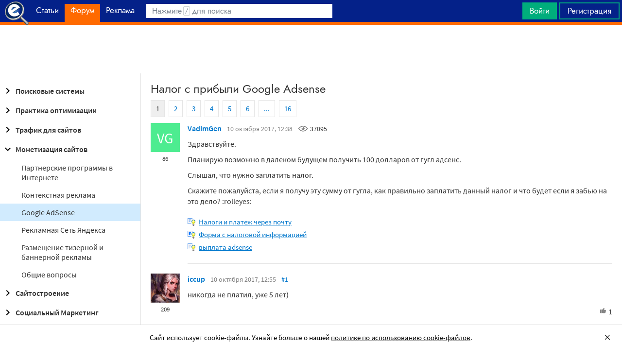

--- FILE ---
content_type: text/html; charset=utf-8
request_url: https://searchengines.guru/ru/forum/975172
body_size: 27805
content:

<!DOCTYPE html>
<html lang="ru">
<head>
    <meta http-equiv="X-UA-Compatible" content="IE=edge" />
    <meta http-equiv="Content-Type" content="text/html; charset=UTF-8">
    <meta http-equiv="x-dns-prefetch-control" content="on">
    <link rel="preconnect" href="https://d.searchengines.guru" crossorigin>
    <link rel="preconnect" href="wss://chat.searchengines.guru">
    <link rel="preload" href="https://d.searchengines.guru/fonts/jost/jost-book.woff2" as="font" type="font/woff2" crossorigin>
    <link rel="preload" href="https://d.searchengines.guru/fonts/source-sans-pro/sourcesanspro-regular.woff2" as="font" type="font/woff2" crossorigin>
    <link rel="preload" href="https://d.searchengines.guru/fonts/source-sans-pro/sourcesanspro-semibold.woff2" as="font" type="font/woff2" crossorigin>
        <link rel="preload" href="https://d.searchengines.guru/fonts/jost/jost-semi.woff2" as="font" type="font/woff2" crossorigin>
        <link rel="preload" href="https://d.searchengines.guru/fonts/source-sans-pro/sourcesanspro-bold.woff2" as="font" type="font/woff2" crossorigin>
    <meta name="msapplication-config" content="none" />
    <meta name="referrer" content="no-referrer-when-downgrade">
    <meta name="viewport" content="width=device-width, initial-scale=1.0, minimum-scale=1.0" />
    <meta name="theme-color" content="#042189" />
    <title>Налог с прибыли Google Adsense - Монетизация в Google AdSense - О монетизации сайтов - Форум об интернет-маркетинге</title>
    <meta name="description" content="как правильно заплатить данный налог и что будет если я забью на это дело. то раз в год подавайте декларацию как физлицо и платите с прибыли за прошлый год налог. что налоговая вызовет дурку за декларацию на   да забей" />
    <meta property="og:title" content="Налог с прибыли Google Adsense - Монетизация в Google AdSense - О монетизации сайтов - Форум об интернет-маркетинге">
    <meta property="og:description" content="как правильно заплатить данный налог и что будет если я забью на это дело. то раз в год подавайте декларацию как физлицо и платите с прибыли за прошлый год налог. что налоговая вызовет дурку за декларацию на   да забей">
    <meta property="og:url" content="https://searchengines.guru/ru/forum/975172">
    <meta property="og:type" content="website">
        <meta property="og:image" content="https://d.searchengines.guru/og/se.png">
        <meta property="og:image:width" content="1200">
        <meta property="og:image:height" content="630">
        <meta property="vk:image" content="https://d.searchengines.guru/og/se-vk.png">
    <meta name="twitter:domain" content="searchengines.guru" />
    <meta name="twitter:site" content="@search_news" />
    <meta name="twitter:title" content="Налог с прибыли Google Adsense - Монетизация в Google AdSense - О монетизации сайтов - Форум об интернет-маркетинге" />
    <meta name="twitter:description" content="как правильно заплатить данный налог и что будет если я забью на это дело. то раз в год подавайте декларацию как физлицо и платите с прибыли за прошлый год налог. что налоговая вызовет дурку за декларацию на   да забей" />
    <meta name="twitter:card" content="summary_large_image" />
        <link rel="canonical" href="https://searchengines.guru/ru/forum/975172">

    <link rel="manifest" href="https://d.searchengines.guru/manifest.json">
    <link rel="apple-touch-icon" sizes="57x57" href="https://d.searchengines.guru/apple-touch-icon-57x57.png">
    <link rel="apple-touch-icon" sizes="76x76" href="https://d.searchengines.guru/apple-touch-icon-76x76.png">
    <link rel="apple-touch-icon" sizes="120x120" href="https://d.searchengines.guru/apple-touch-icon-120x120.png">
    <link rel="apple-touch-icon" sizes="152x152" href="https://d.searchengines.guru/apple-touch-icon-152x152.png">
    <link rel="apple-touch-icon" sizes="167x167" href="https://d.searchengines.guru/apple-touch-icon-167x167.png">
    <link rel="apple-touch-icon" sizes="180x180" href="https://d.searchengines.guru/apple-touch-icon-180x180.png">
    <link rel="apple-touch-icon" sizes="192x192" href="https://d.searchengines.guru/apple-touch-icon-192x192.png">
    <link rel="icon" sizes="192x192" href="https://d.searchengines.guru/i/android-touch-icon-192x192.png">
    <link rel="icon" sizes="128x128" href="https://d.searchengines.guru/i/android-touch-icon-128x128.png">
    <link rel="shortcut icon" id="favicon" href="https://d.searchengines.guru/i/favicon.ico">
        <link rel="alternate" type="application/rss+xml" title="Форум об интернет-маркетинге" href="/ru/forum/rss" />
        <link rel="alternate" type="application/rss+xml" title="Форум об интернет-маркетинге - " href="/ru/forum/website-monetization/google-adsense/rss" />
    <link href="https://d.searchengines.guru/styles/app.9b8c72e21cac01db772fddfb68eaac29.css" type="text/css" rel="stylesheet">
    
    <script type="text/javascript">
        window.resourceBasePath = "https://d.searchengines.guru/";
    </script>
     <script type="text/javascript">!function(){window.mqGlobal={};var n=!1,t=!1,e=[],o=[];function d(n){var t;for(t=0;t<n.length;t+=1)n[t]()}function i(){n||(n=!0,d(e),e=[])}function l(){i(),t||(t=!0,d(o),o=[])}mqGlobal.AddOnReady=function(t){n?t(document):e.push(t)},mqGlobal.AddOnLoad=function(n){t?n(document):o.push(n)},mqGlobal.AddOnActiveWindowChange=function(n){this._onvisibility||(this._onvisibility=[]),this._onvisibility[this._onvisibility.length]=n},document.addEventListener?(document.addEventListener("DOMContentLoaded",i,!1),window.addEventListener("load",l,!1)):document.attachEvent&&(document.attachEvent("onreadystatechange",(function(){switch(document.readyState){case"interactive":i();break;case"complete":l()}})),window.attachEvent("onload",l),document.documentElement.doScroll&&window==window.top&&function n(){if(document.body)try{document.documentElement.doScroll("left"),i()}catch(t){setTimeout(n,0)}}()),window.V||(window.V=[]),mqGlobal.AddOnReady((function(){var n=document.body;null==n.style.flex&&null==n.style.msFlex&&null==n.style.webkitBoxFlex&&(n.className+=" old-browser")}))}(); </script>
    <script src="https://d.searchengines.guru/js/app.39b4472f64405f159ec806a2298fbd8b.js" type="text/javascript" defer></script>
</head>
<body>

    <div class="page-header" id="header">
        <div class="page-header__logo">
            <a href="/ru">
                <img src="https://d.searchengines.guru/i/logo.png" srcset="https://d.searchengines.guru/i/logo_2x.png 2x" loading="lazy" width="225" height="50" alt="Searchengines.guru" title="Searchengines.guru">
                <img src="https://d.searchengines.guru/i/se.png" srcset="https://d.searchengines.guru/i/se_2x.png 2x" loading="lazy" width="51" height="50" alt="Searchengines.guru" title="Searchengines.guru" style="display: none">
            </a>
        </div>

        <div class="page-header__menu">
            <ul class="page-header-menu" id="page-header-menu">
                <li class="page-header-menu__item  page-header-menu__item_mobile"><a href='/ru'><span><b>Главная</b></span></a></li>
<li class="page-header-menu__item"><a href='/ru/articles'><span><b>Статьи</b></span></a></li>
<li class="page-header-menu__item_forum page-header-menu__item page-header-menu__item_selected"><a href='/ru/forum'><span><b>Форум</b></span><i class="ui-icons ui-icons_arrow-down-white"></i><i class="ui-icons ui-icons_arrow-down-min"></i></a></li>
<li class="page-header-menu__item"><a href='/ru/aom'><span><b>Реклама</b></span></a></li>

            </ul>
        </div>

        <div class="page-header__search">
                <form class="page-header-search" action="/ru/search">
                    <input id="headerSearch" type="text" class="input page-header-search__input" placeholder=" " name="keyword"/>
                    <div class="page-header-search__placeholder page-header-search__placeholder_long">Нажмите <span>/</span> для поиска</div>
                    <div class="page-header-search__placeholder page-header-search__placeholder_short">Поиск</div>
                    <button type="submit" class="page-header-search__button">
                        <i class="ui-icons ui-icons_search-black"></i>
                    </button>
                </form>
                <script type="text/javascript">
                    window.mqGlobal.AddOnReady(function () {
                    window.initSuggestions("headerSearch", "/ru/search/suggestions", "/ru/search/users", "");
                    });
                </script>
        </div>

        <div class="page-header__private page-header__private_login">
            <div class="page-header__private-item header-search-button">
<a id="searchHeader" class="search-button qa-header-search-button" title="Поиск" href="/ru/search"><i class="ui-icons ui-icons_search"></i></a><div class="search-panel search-panel_hidden" id="searchPanel"><input type="text" class="input search-panel__input qa-search-panel-input" id="searchPanelInput"><button class="search-panel__button qa-search-panel-button" id="searchPanelButton"><i class="ui-icons ui-icons_search-black"></i></button></div>
</div>
<div class="page-header__private-item">
<a class="signin-btn" title="Войти" href="/ru/login">Войти</a></div>
<div class="page-header__private-item page-header__private-item_signup">
<a class="signup-btn" title="Регистрация" href="/ru/register">Регистрация</a></div>

        </div>
    </div>


      <div style="text-align: center">
          <script async src="https://pagead2.googlesyndication.com/pagead/js/adsbygoogle.js?client=ca-pub-6257102811409879"
                  crossorigin="anonymous"></script>
          <!-- SE.guru - TOP RESPONSIVE -->
          <ins class="adsbygoogle"
               style="display:block; height: 100px"
               data-ad-client="ca-pub-6257102811409879"
               data-ad-slot="4849808988"
               data-ad-format="fluid"
               data-full-width-responsive="true"></ins>
          <script>
              (adsbygoogle = window.adsbygoogle || []).push({});
          </script>
      </div>


    <div class="main-content">
            <div class="main-content__column-left" id="mainContentSidebar">
                    <div id="sidebar-menu" class="sidebar-menu">
                        



<ul class="sidebar-menu__list" id="sidebarMenu">
  <li class="sidebar-menu__item sidebar-menu__item_has-child"><a href="/ru/forum/search-engines" title="Форум про поисковые системы Яндекс, Google, Bing, Rambler, Baidu, Yahoo. В разделе обсуждаются алгоритмы, апдейты, ранжирование. Также в разделе обсуждают СМИ-агрегаторы и доски объявлений."><span class="sidebar-menu__button"><i class="ui-icons ui-icons_nav-arrow-right"></i></span>Поисковые системы</a><ul class="sidebar-menu__sub-list
">
<li class="sidebar-menu__item"><a href="/ru/forum/search-engines/google" title="Google — cамый крупный поисковик Интернета. Обсуждение особенностей продвижения в Google: индексация, ссылки, тексты, апдейты, баны и многое другое.">Google</a><li class="sidebar-menu__item"><a href="/ru/forum/search-engines/yandex" title="Yandex — крупнейшая поисковая система Рунета. Обсуждение особенностей продвижения в Яндексе: индексация, ссылки, тексты, апдейты, баны и многое другое.">Яндекс</a><li class="sidebar-menu__item"><a href="/ru/forum/search-engines/website-catalogs" title="Обмен опытом по работе с каталогами сайтов. Опытные форумчане рассказывают про использование ссылок с каталогов, регистрации в досках объявлений.">Каталоги сайтов</a><li class="sidebar-menu__item"><a href="/ru/forum/search-engines/engines" title="Обсуждение работы в поисковых системах Bing, Rambler, Baidu, Yahoo. Опытные SEO-мастера делятся опытом продвижения.">Прочие поисковики</a><li class="sidebar-menu__item"><a href="/ru/forum/search-engines/aggregators-boards" title="Обсуждение работы с Avito.ru, Olx.ua, Kufar.by, Яндекс.Маркетом. Продвижение товаров и услуг через агрегаторы и доски объявлений.">Агрегаторы и доски объявлений</a></ul>
<li class="sidebar-menu__item sidebar-menu__item_has-child"><a href="/ru/forum/optimization-practices" title="Все об оптимизации сайтов: ранжирование, индексация, ссылки, работа с биржами, баны, сервисы, частые вопросы. Обсуждение алгоритмов поисковых систем."><span class="sidebar-menu__button"><i class="ui-icons ui-icons_nav-arrow-right"></i></span>Практика оптимизации</a><ul class="sidebar-menu__sub-list
">
<li class="sidebar-menu__item"><a href="/ru/forum/optimization-practices/common" title="Общие вопросы по поисковой оптимизации от пользователей форума searchengines.guru. В этом разделе вы можете задать свой вопрос или помочь коллегам.">Общие вопросы оптимизации</a><li class="sidebar-menu__item"><a href="/ru/forum/optimization-practices/private" title="Если у вас есть вопрос про бан вашего сайта или вылет его из базы, задайте его здесь. Индексацию конкретного сайта и ранжирование тоже следует обсуждать в этом разделе.">Частные вопросы - ранжирование, индексация, бан</a><li class="sidebar-menu__item"><a href="/ru/forum/optimization-practices/services" title="Программное обеспечение и сервисы для работы по оптимизации сайтов: парсеры, анализаторы, аудиторы, сборщики ключевых слов и позиций сайтов.">Сервисы и программы для работы с SE</a><li class="sidebar-menu__item"><a href="/ru/forum/optimization-practices/beginners-questions" title="Задавайте здесь любые вопросы по SEO-оптимизации — вам ответят опытные веб-мастера. В этом разделе вы можете задать свой вопрос по SEO или помочь коллегам.">Любые вопросы от новичков по оптимизации</a><li class="sidebar-menu__item"><a href="/ru/forum/optimization-practices/link-user-factors" title="Обсуждение вопросов, связанных с влиянием поведенческих факторов и ссылок на ранжирование в поисковых системах: баны, построение PBN, дропы, накрутка ПФ, ссылочный взрыв и многое другое.">Ссылочные и пользовательские факторы</a><li class="sidebar-menu__item"><a href="/ru/forum/optimization-practices/search-technologies" title="Как работают или должны работать поисковые системы, будут ли работать поисковые технологии в будущем, обсуждение новых параметров ранжирования.">Поисковые технологии</a><li class="sidebar-menu__item"><a href="/ru/forum/optimization-practices/doorways-hallways-metatags-cloaking" title="Обсуждение технологии работы с дорвеями, индексации большого количества страниц, банов, санкций поисковых систем.">Doorways & Cloaking</a></ul>
<li class="sidebar-menu__item sidebar-menu__item_has-child"><a href="/ru/forum/website-advertisement" title="Раздел посвящен рекламе сайтов через Яндекс.Директ, Гугл Адвордс (Google Ads), тизерные сети, таргетированную и баннерную рекламу, push-трафик."><span class="sidebar-menu__button"><i class="ui-icons ui-icons_nav-arrow-right"></i></span>Трафик для сайтов</a><ul class="sidebar-menu__sub-list
">
<li class="sidebar-menu__item"><a href="/ru/forum/website-advertisement/search-context" title="Обсуждение работы контекстной рекламы: обсуждение проблем, стратегий работы, корректировки ставок, работа с Маркетом, обмен опытом по работе с баннерами.">Поисковая и контекстная реклама</a><li class="sidebar-menu__item"><a href="/ru/forum/website-advertisement/google-adwords" title="Обсуждаем привлечение клиентов через Google Ads: о настройках рекламной кампании, работе с оптимизацией ставок, стратегиях продвижения.">Google Adwords</a><li class="sidebar-menu__item"><a href="/ru/forum/website-advertisement/yandex-direct" title="Обсуждаем привлечение клиентов через Яндекс.Директ: настройки рекламной кампании, работа с оптимизацией ставок, стратегии продвижения.">Яндекс.Директ</a><li class="sidebar-menu__item"><a href="/ru/forum/website-advertisement/teaser-banner-ads" title="Теория и практика работы с тизерными и баннерыми сетями. Специалисты делятся опытом по настройке, созданию креативов, выбору сетей, оптимизации кампаний.">Тизерная и баннерная реклама</a><li class="sidebar-menu__item"><a href="/ru/forum/website-advertisement/common-ads-topics" title="Не поисковиками едиными ходит трафик. В топике собраны общие вопросы рекламы, которые не вошли в другие разделы.">Общие вопросы рекламы</a></ul>
<li class="sidebar-menu__item sidebar-menu__item_active-internal sidebar-menu__item_has-child"><a href="/ru/forum/website-monetization" title="Профессионалы рассказывают о своем опыте заработка на сайтах, приложениях, каналах и других ресурсах."><span class="sidebar-menu__button"><i class="ui-icons ui-icons_nav-arrow-down"></i></span>Монетизация сайтов</a><ul class="sidebar-menu__sub-list
 sidebar-menu__sub-list_show">
<li class="sidebar-menu__item"><a href="/ru/forum/website-monetization/partner-program" title="Обсуждение партнерских программ и заработка на партнерских программах. В этом разделе вы можете задать свой вопрос или помочь коллегам.">Партнерские программы в Интернете</a><li class="sidebar-menu__item"><a href="/ru/forum/website-monetization/context-ad" title="Обсуждение монетизации через AdSense, РСЯ и другие партнерские сети. В этом разделе вы можете задать свой вопрос или помочь коллегам.">Контекстная реклама</a><li class="sidebar-menu__item sidebar-menu__item_active"><a href="/ru/forum/website-monetization/google-adsense" title="Раздел для обсуждения только системы Google AdSense. В этом разделе вы можете задать свой вопрос или помочь коллегам.">Google AdSense</a><li class="sidebar-menu__item"><a href="/ru/forum/website-monetization/yandex-ads-network" title="Раздел для обсуждения Рекламной Сети Яндекса. В этом разделе вы можете задать свой вопрос или помочь коллегам.">Рекламная Сеть Яндекса</a><li class="sidebar-menu__item"><a href="/ru/forum/website-monetization/earning-teaser-banner-ads" title="Раздел для владельцев площадок, посвященный заработку на баннерной рекламе и тизерках. В этом разделе вы можете задать свой вопрос или помочь коллегам.">Размещение тизерной и баннерной рекламы</a><li class="sidebar-menu__item"><a href="/ru/forum/website-monetization/common" title="Теория и практика монетизации своих сайтов, каналов, приложений. В топике собраны общие вопросы по заработку для вебмастеров.">Общие вопросы</a></ul>
<li class="sidebar-menu__item sidebar-menu__item_has-child"><a href="/ru/forum/development" title="Обсуждаем сайтростроение как ремесло и бизнес. В разделе собраны топики по выбору CMS, веб-аналитике, доменам, серверам, дизайну и копирайтингу."><span class="sidebar-menu__button"><i class="ui-icons ui-icons_nav-arrow-right"></i></span>Сайтостроение</a><ul class="sidebar-menu__sub-list
">
<li class="sidebar-menu__item"><a href="/ru/forum/development/web" title="Обсуждение вопросов, связанных со строительством веб-сайтов: скрипты, серверы, настройка, разработка, администрирование. В этом разделе вы можете задать свой вопрос или помочь коллегам.">Веб-строительство</a><li class="sidebar-menu__item"><a href="/ru/forum/development/statistics-analytics" title="Обсуждение работы с системами веб-аналитики: Яндекс.Метрика, Google Analytics, Finteza и другие.">Статистика и аналитика</a><li class="sidebar-menu__item"><a href="/ru/forum/development/domain-names" title="Обсуждение работы с доменами: подбор, регистрация, технические вопросы. В этом разделе вы можете задать свой вопрос или помочь коллегам.">Доменные имена</a><li class="sidebar-menu__item"><a href="/ru/forum/development/servers-administration" title="Установка, настройка и оптимизация серверов. В этом разделе вы можете задать свой вопрос или помочь коллегам.">Администрирование серверов</a><li class="sidebar-menu__item"><a href="/ru/forum/development/hosting" title="Хостинг сайтов, аренда серверов, colocation. В этом разделе вы можете задать свой вопрос или помочь коллегам.">Хостинг</a><li class="sidebar-menu__item"><a href="/ru/forum/development/security" title="Все вопросы информационной безопасности для вебмастеров, сайтостроителей, разработчиков, оптимизаторов. В этом разделе вы можете задать свой вопрос или помочь коллегам.">Безопасность</a><li class="sidebar-menu__item"><a href="/ru/forum/development/usability-visitors-retention" title="Влияние дизайна на User Experience, Usability сайтов, поведение пользователей, удержание пользователей. В этом разделе вы можете задать свой вопрос или помочь коллегам.">Usability и удержание посетителей</a><li class="sidebar-menu__item"><a href="/ru/forum/development/copywriting" title="Профессиональные писатели текстов, соединяйтесь! О наполнении текстом сайтов.">Копирайтинг</a></ul>
<li class="sidebar-menu__item sidebar-menu__item_has-child"><a href="/ru/forum/social-media-marketing" title="Маркетинг в блогах и социальных сетях. Раздел для Social Media Marketing-специалистов. Не для коммерческих объявлений."><span class="sidebar-menu__button"><i class="ui-icons ui-icons_nav-arrow-right"></i></span>Социальный Маркетинг</a><ul class="sidebar-menu__sub-list
">
<li class="sidebar-menu__item"><a href="/ru/forum/social-media-marketing/vkontakte" title="Продвижение в социальной сети Вконтакте, увеличение охватов, настройка групп и рассылок.  Разбираем только легальные способы продвижения. Не для коммерческих объявлений.">Вконтакте </a><li class="sidebar-menu__item"><a href="/ru/forum/social-media-marketing/youtube" title="О заработке на YouTube. В этом разделе вы можете задать свой вопрос или помочь коллегам.">YouTube</a><li class="sidebar-menu__item"><a href="/ru/forum/social-media-marketing/facebook" title="Продвижение в социальной сети Facebook и Instagram, разбор проблем с блокировкой аккаунтов, монетизацией групп. Разбираем только легальные способы продвижения. Не для коммерческих объявлений.">Facebook & Instagram</a><li class="sidebar-menu__item"><a href="/ru/forum/social-media-marketing/tiktok" title="Продвижение и монетизация в социальной сети TikTok. Задавайте вопросы, чтобы получить консультацию от специалистов. Не для коммерческих объявлений.">TikTok</a><li class="sidebar-menu__item"><a href="/ru/forum/social-media-marketing/telegram" title="Продвижение и монетизация в социальной сети Telegram. Задавайте вопросы, чтобы получить консультацию от специалистов. Не для коммерческих объявлений.">Telegram</a><li class="sidebar-menu__item"><a href="/ru/forum/social-media-marketing/smm-other" title="Общие вопросы по Social Media Marketing: продвижение бизнеса, покупка рекламы, блокировка аккаунтов, юридические вопросы. Не для коммерческих объявлений.">Общие вопросы</a></ul>
<li class="sidebar-menu__item sidebar-menu__item_has-child"><a href="/ru/forum/professionals-talks" title="Топик посвящен общим вопросам форумчан: SMM, обучение, eCommerce, телефония, инвестиции, финансы, экономика, правовые вопросы."><span class="sidebar-menu__button"><i class="ui-icons ui-icons_nav-arrow-right"></i></span>Общение профессионалов</a><ul class="sidebar-menu__sub-list
">
<li class="sidebar-menu__item"><a href="/ru/forum/professionals-talks/seminars-conferences" title="Анонсы предстоящих событий, отзывы о прошедших мероприятиях, конференциях.">Семинары и конференции</a><li class="sidebar-menu__item"><a href="/ru/forum/professionals-talks/web-stores-ecommerce" title="Интернет-торговля, технические, финансовые и юридические вопросы, связанные с электронной коммерцией. В этом разделе вы можете задать свой вопрос или помочь коллегам. Обсуждение технических решений для eCommerce-отрасли.">eCommerce, интернет-магазины и электронная коммерция</a><li class="sidebar-menu__item"><a href="/ru/forum/professionals-talks/telephony-business-communication" title="Технические и деловые вопросы бизнес-коммуникации. В этом разделе вы можете задать свой вопрос или помочь коллегам.">Телефония и коммуникации для бизнеса</a><li class="sidebar-menu__item"><a href="/ru/forum/professionals-talks/business-topics" title="Оптимизация как бизнес: найм сотрудников, построение команды, удержание клиентов, правовые вопросы. В этом разделе вы можете задать свой вопрос или помочь коллегам.">Деловые вопросы</a><li class="sidebar-menu__item"><a href="/ru/forum/professionals-talks/finances" title="Банки, платежные системы, обмен, электронные деньги. В этом разделе вы можете задать свой вопрос или помочь коллегам.">Финансы</a><li class="sidebar-menu__item"><a href="/ru/forum/professionals-talks/yandex-money-professional-account" title="Обсуждение функциональности и возможностей с представителями системы Яндекс.Деньги.">Cчет в Яндекс.Деньгах</a><li class="sidebar-menu__item"><a href="/ru/forum/professionals-talks/cryptocurrency" title="Обсуждение криптовалют: Bitcoin, Ethereum, Альты, Monero, новости майнинга и ICO, легализация">Криптовалюты</a><li class="sidebar-menu__item"><a href="/ru/forum/professionals-talks/investments" title="Обсуждаем, как и куда правильно вкладывать деньги: сайты, Youtube, Форекс, Фондовый рынок, акции, покупка квартир и другое.">Инвестиции</a><li class="sidebar-menu__item"><a href="/ru/forum/professionals-talks/economics" title="Общие вопросы экономической жизни: обмен валюты, прогнозы на будущее, налоги, обзоры зарплат и доходов.">Экономика</a><li class="sidebar-menu__item"><a href="/ru/forum/professionals-talks/legal-issues" title="Обсуждение юридических вопросов в оптимизации и вообще бизнесе">Правовые вопросы</a></ul>
<li class="sidebar-menu__item sidebar-menu__item_has-child"><a href="/ru/forum/optimizators-exchange" title="Платный раздел, посвященный финансовым объявлениям, продаже сайтов, регистрации доменов, инфопродуктам и другому."><span class="sidebar-menu__button"><i class="ui-icons ui-icons_nav-arrow-right"></i></span>Биржа и продажа</a><ul class="sidebar-menu__sub-list
">
<li class="sidebar-menu__item sidebar-menu__item_has-icon"><a href="/ru/forum/optimizators-exchange/financial-announcements" title="Выдача кредитов, обмен электронных денег и другие финансовые вопросы."><i class="ui-icons ui-icons_crown"></i>Финансовые объявления</a><li class="sidebar-menu__item"><a href="/ru/forum/optimizators-exchange/full-time-job" title="Размещение вакансий в IT: SEO-специалисты, копирайтеры, разработчики, сайтостроители, видеомейкеры. Работа в штате и удаленная работа.">Работа на постоянной основе</a><li class="sidebar-menu__item sidebar-menu__item_has-icon"><a href="/ru/forum/optimizators-exchange/site-purchase-sale" title="Купля/продажа сайтов и доменов. В разделе вы можете купить или продать сайт, найти хороший дроп"><i class="ui-icons ui-icons_crown"></i>Сайты - покупка, продажа</a><li class="sidebar-menu__item sidebar-menu__item_has-icon"><a href="/ru/forum/optimizators-exchange/social-networks-pages-groups-applications" title="Продажа аккаунтов, страниц, групп, приложений, каналов в социальных сетях."><i class="ui-icons ui-icons_crown"></i>Соцсети: страницы, группы, приложения</a><li class="sidebar-menu__item sidebar-menu__item_has-icon"><a href="/ru/forum/optimizators-exchange/sites-without-domains" title="Объявления о покупке и продаже сайтов без доменов. Выкладывайте свои предложения и запросы на покупку сайтов без доменов."><i class="ui-icons ui-icons_crown"></i>Сайты без доменов</a><li class="sidebar-menu__item sidebar-menu__item_has-icon"><a href="/ru/forum/optimizators-exchange/traffic-teaser-banner-ads" title="Обзор партнерских программ, обсуждение тизерного трафика, заработок на push-уведомлениях"><i class="ui-icons ui-icons_crown"></i>Трафик, тизерная и баннерная реклама</a><li class="sidebar-menu__item sidebar-menu__item_has-icon"><a href="/ru/forum/optimizators-exchange/domain-sale-evaluation-registration" title="Если хотите оценить, купить или продать домен — вам сюда. Обсуждение стоимости доменов."><i class="ui-icons ui-icons_crown"></i>Продажа, оценка, регистрация доменов</a><li class="sidebar-menu__item sidebar-menu__item_has-icon"><a href="/ru/forum/optimizators-exchange/exchange-purchase-sale-links" title="Предложения вебмастеров по покупке, продаже, обмену ссылками. Прогоны по каталогам, вечные ссылки, линкбилдинг, PBN."><i class="ui-icons ui-icons_crown"></i>Ссылки - обмен, покупка, продажа</a><li class="sidebar-menu__item sidebar-menu__item_has-icon"><a href="/ru/forum/optimizators-exchange/programs-scripts" title="Программы и скрипты для вебмастеров: CPA-сети, регистраторы mail, генераторы ссылок, плагины для CMS."><i class="ui-icons ui-icons_crown"></i>Программы и скрипты</a><li class="sidebar-menu__item sidebar-menu__item_has-icon"><a href="/ru/forum/optimizators-exchange/article-posting" title="Обмен ссылками с помощью размещения статей и гостевого постинга. Здесь вы можете опубликовать предложения по обмену ссылками и публикациями."><i class="ui-icons ui-icons_crown"></i>Размещение статей</a><li class="sidebar-menu__item sidebar-menu__item_has-icon"><a href="/ru/forum/optimizators-exchange/info-products" title="Форумчане предлагают свои услуги по обучению заработку и добыче трафика."><i class="ui-icons ui-icons_crown"></i>Инфопродукты</a><li class="sidebar-menu__item sidebar-menu__item_has-icon"><a href="/ru/forum/optimizators-exchange/other" title="Предложения по продаже покупке аккаунтов от Яндекс.Директ, Яндекс.Дзен, Google Ads, Google Бизнес."><i class="ui-icons ui-icons_crown"></i>Прочие цифровые товары</a></ul>
<li class="sidebar-menu__item sidebar-menu__item_has-child"><a href="/ru/forum/webmasters-jobs" title="В разделе собраны предложения о работе, предложение услуг по продвижению SEO, PPC, SMM."><span class="sidebar-menu__button"><i class="ui-icons ui-icons_nav-arrow-right"></i></span>Работа и услуги для вебмастера</a><ul class="sidebar-menu__sub-list
">
<li class="sidebar-menu__item sidebar-menu__item_has-icon"><a href="/ru/forum/webmasters-jobs/optimization-promotion-audit" title="Предложение услуг по оптимизации сайтов, продвижению, платным и бесплатным аудитам."><i class="ui-icons ui-icons_crown"></i>Оптимизация, продвижение и аудит</a><li class="sidebar-menu__item sidebar-menu__item_has-icon"><a href="/ru/forum/webmasters-jobs/advertisement-campaigns" title="Предложения и запросы на услуги по ведению рекламных кампаний в Яндекс.Директ, Google Ads, myTagret, Facebook, Instagram."><i class="ui-icons ui-icons_crown"></i>Ведение рекламных кампаний</a><li class="sidebar-menu__item sidebar-menu__item_has-icon"><a href="/ru/forum/webmasters-jobs/social-media-marketing-smm" title="Если вы предоставляете услуги SMM или хотите их заказать — обращайтесь в этот раздел."><i class="ui-icons ui-icons_crown"></i>Услуги в области SMM</a><li class="sidebar-menu__item sidebar-menu__item_has-icon"><a href="/ru/forum/webmasters-jobs/programming" title="Запросы и предложения услуг по разработке сайтов, написанию скриптов и программ"><i class="ui-icons ui-icons_crown"></i>Программирование</a><li class="sidebar-menu__item sidebar-menu__item_has-icon"><a href="/ru/forum/webmasters-jobs/websites-servers-administration" title="Запросы и предложения услуг по системному администрированию, настройке серверов"><i class="ui-icons ui-icons_crown"></i>Администрирование серверов и сайтов</a><li class="sidebar-menu__item sidebar-menu__item_has-icon"><a href="/ru/forum/webmasters-jobs/proxies-vpn-anonymizers-ip" title="Сервисы и услуги косвенного доступа в сеть. Прокси IPv4 и IPv6."><i class="ui-icons ui-icons_crown"></i>Прокси, ВПН, анонимайзеры, IP</a><li class="sidebar-menu__item sidebar-menu__item_has-icon"><a href="/ru/forum/webmasters-jobs/paid-training-webinars" title="Услуги по проведению платных семинаров, конференций, вебинаров, доров, СДЛ, PBN."><i class="ui-icons ui-icons_crown"></i>Платное обучение, вебинары</a><li class="sidebar-menu__item sidebar-menu__item_has-icon"><a href="/ru/forum/webmasters-jobs/registration-catalogs" title="Все предложения по регистрации в каталогах, размещению ссылок, прогону по доскам объявлений."><i class="ui-icons ui-icons_crown"></i>Регистрация в каталогах</a><li class="sidebar-menu__item sidebar-menu__item_has-icon"><a href="/ru/forum/webmasters-jobs/copywriting-translations" title="Для предложения и запроса услуг копирайтеров и переводчиков. Подбор ключей, написание текста, редактура."><i class="ui-icons ui-icons_crown"></i>Копирайтинг, переводы</a><li class="sidebar-menu__item sidebar-menu__item_has-icon"><a href="/ru/forum/webmasters-jobs/design" title="Топик посвящен предложению услуг для дизайнеров и верстальщиков. Проверенные пользователи, низкие цены, гарантия исполнения, рейтинг исполнителей."><i class="ui-icons ui-icons_crown"></i>Дизайн</a><li class="sidebar-menu__item sidebar-menu__item_has-icon"><a href="/ru/forum/webmasters-jobs/usability-consultations-audit" title="Услуги по UI/UX-дизайну. Прототипирование сайтов, аудит, повышение конверсий и удобства для пользователей."><i class="ui-icons ui-icons_crown"></i>Usability: консультации и аудит</a><li class="sidebar-menu__item sidebar-menu__item_has-icon"><a href="/ru/forum/webmasters-jobs/development" title="Каталог предложений от сайтостроителей: самописные сайты, популярные CMS, готовые решения, лендинги и большие интернет-магазины. В топике можно найти исполнителей и прорекламировать свои услуги."><i class="ui-icons ui-icons_crown"></i>Изготовление сайтов</a><li class="sidebar-menu__item sidebar-menu__item_has-icon"><a href="/ru/forum/webmasters-jobs/content" title="Услуги по созданию контента для ваших проектов. Прямые предложения от контент-менеджеров по адекватным ценам."><i class="ui-icons ui-icons_crown"></i>Наполнение сайтов</a><li class="sidebar-menu__item sidebar-menu__item_has-icon"><a href="/ru/forum/webmasters-jobs/other" title="Если вам не подошел ни один из разделов выше, разместите объявление здесь"><i class="ui-icons ui-icons_crown"></i>Прочие услуги</a></ul>
<li class="sidebar-menu__item sidebar-menu__item_has-child"><a href="/ru/forum/offtopic" title="Раздел посвящен общению по темам, не связанным с интернет-маркетингом, SEO, трафиком и заработком."><span class="sidebar-menu__button"><i class="ui-icons ui-icons_nav-arrow-right"></i></span>Не про работу</a><ul class="sidebar-menu__sub-list
">
<li class="sidebar-menu__item"><a href="/ru/forum/offtopic/about" title="Вопросы и информация  о сайте Searchengines.guru">О сайте и форуме</a><li class="sidebar-menu__item"><a href="/ru/forum/offtopic/misc" title="Если Вы не знаете, куда поместить тему, пишите здесь. Соблюдайте уважительное отношение к другим участникам форума Searchengines.guru.">Самое разное</a><li class="sidebar-menu__item"><a href="/ru/forum/offtopic/common" title="Общение на любые темы, не связанные с работой. Обсуждаем все, что происходит в мире. Соблюдайте уважительное отношение к другим участникам форума Searchengines.guru.">Курилка</a><li class="sidebar-menu__item"><a href="/ru/forum/offtopic/members-meetups" title="Объявления о встречах, организуемых участниками для участников форума Searchengines.guru.">Встречи и сходки</a><li class="sidebar-menu__item"><a href="/ru/forum/offtopic/hardware-software" title="О верных железных и логических друзьях оптимизатора. Соблюдайте уважительное отношение к другим участникам форума Searchengines.guru.">Железо и софт</a></ul>

</ul>

                    </div>

        

        <div id="forumArticles" class="forum-articles" style="display: none">
                

<div class="articles-item">
  <div class="articles-item__container" style="background-color: rgb( 37,47,41 )">
      <img class="articles-item__image-preview" loading="lazy" width="32" height="16" alt="preview" src="[data-uri]&#x2B;Tl5ufo6erx8vP09fb3&#x2B;Pn6/8QAHwEAAwEBAQEBAQEBAQAAAAAAAAECAwQFBgcICQoL/[base64]&#x2B;Pn6/9oADAMBAAIRAxEAPwDzy1gEjBcfjXQWmjM0e7tXPQyNG2RWjFq88a4DcUpN9CVFPcs3lgIh0PFY8sS7zxVufVJpRhjVNpSxzTTfUnlS2P/Z" />
    <a href="/ru/articles/2058278" class="articles-item__image">
        <picture>
          <source srcset="https://d.searchengines.guru/20/95/seo-2024-stock_600x314__3274f588.jpg, https://d.searchengines.guru/20/95/seo-2024-stock_1200x628__e50057b0.jpg 2x" media="(min-width:700px)">
          <img class="articles-item__image-main" loading="lazy" width="600" height="314" srcset="https://d.searchengines.guru/20/95/seo-2024-stock_300x157__3ff39d30.jpg, https://d.searchengines.guru/20/95/seo-2024-stock_600x314__3274f588.jpg 2x" src="https://d.searchengines.guru/20/95/seo-2024-stock_600x314__3274f588.jpg" alt="Тренды маркетинга в 2024 году: мобильные продажи, углубленная аналитика и ИИ" onerror="this.style.display='none';">
        </picture>
      <span class="articles-item__img-fill" style="background: linear-gradient(to top, rgba( 37,47,41, 0.9) 0%, rgba( 37,47,41, 0.9) 10%, rgba( 37,47,41, 0.7) 50%, rgba( 37,47,41, 0) 100%);"></span>
    </a>
    <div class="articles-item__content" style="background: rgba(37,47,41, 0.9);">
      <span class="articles-item__content-fill" style="background: linear-gradient(to top, rgba( 37,47,41, 0.9) 0%, rgba( 37,47,41, 0.9) 10%, rgba( 37,47,41, 0.7) 50%, rgba( 37,47,41, 0) 100%);"></span>
      <div class="articles-item__content-wrapper">
        <h3 class="articles-item__title">
          <a href="/ru/articles/2058278">Тренды маркетинга в 2024 году: мобильные продажи, углубленная аналитика и ИИ</a>
        </h3>
        <div class="articles-item__description">
          Экспертная оценка Адмитад
        </div>
        <div class="articles-item__footer">
              <span class="articles-item__author">Оксана Мамчуева</span>
        </div>
      </div>
    </div>
    <div class="articles-item__blackout"></div>
  </div>
</div>

                

<div class="articles-item articles-item_light">
  <div class="articles-item__container" style="background-color: rgb( 174,172,170 )">
      <img class="articles-item__image-preview" loading="lazy" width="32" height="16" alt="preview" src="[data-uri]&#x2B;Tl5ufo6erx8vP09fb3&#x2B;Pn6/8QAHwEAAwEBAQEBAQEBAQAAAAAAAAECAwQFBgcICQoL/[base64]&#x2B;Pn6/9oADAMBAAIRAxEAPwDMt9NlkkzI&#x2B;SK7bQ42ghVVIAA7VgiKKD/V5/E0&#x2B;O8lRvlwKlMpxaO8hLEDJzVkMcVxVvrF0n8Zx781eXxFOowY1b8auxJ//9k=" />
    <a href="/ru/news/2058402" class="articles-item__image">
        <picture>
          <source srcset="https://d.searchengines.guru/20/96/google_search_600x314__2feebf76.jpg, https://d.searchengines.guru/20/96/google_search_1200x628__3bccc329.jpg 2x" media="(min-width:700px)">
          <img class="articles-item__image-main" loading="lazy" width="600" height="314" srcset="https://d.searchengines.guru/20/96/google_search_300x157__c0007872.jpg, https://d.searchengines.guru/20/96/google_search_600x314__2feebf76.jpg 2x" src="https://d.searchengines.guru/20/96/google_search_600x314__2feebf76.jpg" alt="Google: E-E-A-T не является фактором ранжирования" onerror="this.style.display='none';">
        </picture>
      <span class="articles-item__img-fill" style="background: linear-gradient(to top, rgba( 174,172,170, 0.9) 0%, rgba( 174,172,170, 0.9) 10%, rgba( 174,172,170, 0.7) 50%, rgba( 174,172,170, 0) 100%);"></span>
    </a>
    <div class="articles-item__content" style="background: rgba(174,172,170, 0.9);">
      <span class="articles-item__content-fill" style="background: linear-gradient(to top, rgba( 174,172,170, 0.9) 0%, rgba( 174,172,170, 0.9) 10%, rgba( 174,172,170, 0.7) 50%, rgba( 174,172,170, 0) 100%);"></span>
      <div class="articles-item__content-wrapper">
        <h3 class="articles-item__title">
          <a href="/ru/news/2058402">Google: E-E-A-T не является фактором ранжирования</a>
        </h3>
        <div class="articles-item__description">
          И не влияет на другие факторы
        </div>
        <div class="articles-item__footer">
              <span class="articles-item__author">Оксана Мамчуева</span>
        </div>
      </div>
    </div>
    <div class="articles-item__blackout"></div>
  </div>
</div>

        </div>

    <script async src="https://pagead2.googlesyndication.com/pagead/js/adsbygoogle.js?client=ca-pub-6257102811409879"
    crossorigin="anonymous"></script>
    <!-- SE.guru - LEFT RESPONSIVE -->
    <ins class="adsbygoogle"
    style="display:block; width: 250px; height: 400px;"
    data-ad-client="ca-pub-6257102811409879"
    data-ad-slot="4877729142"
    data-ad-format="fluid"
    data-full-width-responsive="true"></ins>
    <script>
        (adsbygoogle = window.adsbygoogle || []).push({});
    </script>

                </div>
        <div class="main-content__column-mid" id="mainContentColumn">
            




<div class="breadcrumbs on-single-column">
        <a href="/ru/forum">Форум</a>
        <a href="/ru/forum/website-monetization">Монетизация сайтов</a>
        <a href="/ru/forum/website-monetization/google-adsense">Google AdSense</a>
</div>


<div class="box-header topic-header">
    <div class="box-header__title box-header__title_with-btn">
        <div class="button-toggle" id="sidebarToggle" title="Открыть меню" data-title="Закрыть меню"><i></i><i></i><i></i></div>
        <h1 id="forumTitle" class="topic-title">
            <a href="/ru/forum/website-monetization/google-adsense" class="btn-back on-single-column inline" title="К списку"><i class="ui-icons ui-icons_back"></i></a>

            Налог с прибыли Google Adsense
        </h1>



    </div>
</div>

    <div class="toolbar toolbar_top">
        <div class="toolbar__item">
            


  <div class="paginator">

<a class="paginator__current-page" href="#" onclick="return false;">1</a><a class="paginator__page" href="/ru/forum/975172/page2">2</a><a class="paginator__page paginator__page-rel-1" href="/ru/forum/975172/page3">3</a><a class="paginator__page paginator__page-rel-1" href="/ru/forum/975172/page4">4</a><a class="paginator__page paginator__page-rel-2" href="/ru/forum/975172/page5">5</a><a class="paginator__page paginator__page-rel-2" href="/ru/forum/975172/page6">6</a><a class="paginator__page paginator__page-rel-3" href="/ru/forum/975172/page7">7</a><a class="paginator__page paginator__page-rel-3" href="/ru/forum/975172/page8">8</a>
<a class="paginator__page" href="/ru/forum/975172/page12">...</a><a class="paginator__page" href="/ru/forum/975172/page16">16</a>
  </div>

        </div>

    </div>

<div id="alerts-area" class="comments-list__alerts"></div>
<div id="comments_list" class="comments-list">
        <div class="comment comment_head">
            <div class="comment__avatar-area">
                <div class="comment__avatar-wrapper">
                        <a class="comment__avatar-link" href="/ru/users/1129152">
                            <span class="comment__avatar avatar-palette-1">VG</span>
                        </a>
                        <div class="tooltip tooltip_hidden tooltip_top tooltip_abs qa-tooltip-avatar">

                            <div class="comment__date-created">На сайте с 30.04.2017</div>
                                <div class="comment__user-status"><i class="comment__user-status-icon comment__user-status-icon_offline"></i>Offline</div>
                        </div>
                </div>
                    <span class="comment__avatar-rating" title="Рейтинг">86</span>
            </div>

            <div class="comment__info">
                <div class="comment__author">
                    <span id="author_info_topic975172" class="comment__author-name">
                        <a href="/ru/users/1129152" title="VadimGen">VadimGen</a>
                    </span>
                </div>

                <div class="comment__date">
                    <time datetime="2017-10-10T12:38Z" datetime-type="datetime">10 октября 2017, 12:38</time>
                </div>

                <div class="comment__views" title="Просмотры: 37095">
                    <i class="ui-icons ui-icons_eye"></i>37095
                </div>

      </div>


      <div class="comment__content">

        <div id="contenttopic975172">
          <p>Здравствуйте.</p>
<p>Планирую возможно в далеком будущем получить 100 долларов от гугл адсенс.</p>
<p>Слышал, что нужно заплатить налог.</p>
<p>Скажите пожалуйста, если я получу эту сумму от гугла, как правильно заплатить данный налог и что будет если я забью на это дело? :rolleyes:</p>

        </div>

      </div>



        <div class="comment__similar comment__similar_column">
          <ul>
              <li class="comment__similar-item"><span class="ui-icons ui-icons_similar"></span><a data-fz-event="SE.guru+Forum+Similar+Topic" target="_blank" href="https://searchengines.guru/ru/forum/778435/11517046">Налоги и платеж через почту</a></li>
              <li class="comment__similar-item"><span class="ui-icons ui-icons_similar"></span><a data-fz-event="SE.guru+Forum+Similar+Topic" target="_blank" href="https://searchengines.guru/ru/forum/1043491/16616332">Форма с налоговой информацией</a></li>
              <li class="comment__similar-item"><span class="ui-icons ui-icons_similar"></span><a data-fz-event="SE.guru+Forum+Similar+Topic" target="_blank" href="https://searchengines.guru/ru/forum/98163">выплата adsense</a></li>
          </ul>
        </div>

    </div>

  <a id="comments"></a>
  

      <div class="comment">
            <div class="comment__avatar-area">
                <div class="comment__avatar-wrapper">
                  <a class="comment__avatar-link" href="/ru/users/1107921">
                    <img src="https://d.searchengines.guru/avatar/1107000/1107921_1.png" loading="lazy" width="60" height="60" alt="iccup">
                  </a>
                  <div class="tooltip tooltip_hidden tooltip_top tooltip_abs qa-tooltip-avatar">

                    <div class="comment__date-created">На сайте с 01.05.2016</div>
                      <div class="comment__user-status"><i class="comment__user-status-icon comment__user-status-icon_offline"></i>Offline</div>
                  </div>
                </div>
<span class="comment__avatar-rating" title="Рейтинг">209</span>
            </div>
            <div class="comment__info">
              <div class="comment__author">
                <span id="author_info_15284657" class="comment__author-name">
                  <a href="/ru/users/1107921" title="iccup">iccup</a>
                </span>
              </div>

              <div class="comment__date">
                <time datetime="2017-10-10T12:55Z" datetime-type="datetime">10 октября 2017, 12:55</time>
              </div>
              <a href="#comment_15284657" id="comment_15284657" class="comment__link" title="Постоянная ссылка">#1</a>
            </div>
            <div class="comment__content" id="content15284657">
              <p>никогда не платил, уже 5 лет)</p>

                <span class="like-stub"></span>
                <div class="likes-anon">
                  <span class="disable-like qa-like-comment"><i class="ui-icons ui-icons_like-gray"></i>1</span>
                </div>
            </div>
                <div class="comment__signature">kimsufi.com ( <a href="/go?link=https://www.kimsufi.com/" title="https://www.kimsufi.com/" rel="nofollow" target="_blank">https://www.kimsufi.com</a> ) очень дешевые и качественные дедики <a href="/go?link=https://clck.ru/gvF9p" title="https://clck.ru/gvF9p" rel="nofollow" target="_blank">https://clck.ru/gvF9p</a> - антибот, использую уже 3 года. </div>
      </div>
      <div class="comment">
            <div class="comment__avatar-area">
                <div class="comment__avatar-wrapper">
                  <a class="comment__avatar-link" href="/ru/users/78654">
                    <img src="https://d.searchengines.guru/avatar/78000/78654_1.png" loading="lazy" width="60" height="60" alt="Sportmas">
                  </a>
                  <div class="tooltip tooltip_hidden tooltip_top tooltip_abs qa-tooltip-avatar">

                    <div class="comment__date-created">На сайте с 20.08.2008</div>
                      <div class="comment__user-status"><i class="comment__user-status-icon comment__user-status-icon_offline"></i>Offline</div>
                  </div>
                </div>
<span class="comment__avatar-rating" title="Рейтинг">271</span>
            </div>
            <div class="comment__info">
              <div class="comment__author">
                <span id="author_info_15284664" class="comment__author-name">
                  <a href="/ru/users/78654" title="Sportmas">Sportmas</a>
                </span>
              </div>

              <div class="comment__date">
                <time datetime="2017-10-10T13:01Z" datetime-type="datetime">10 октября 2017, 13:01</time>
              </div>
              <a href="#comment_15284664" id="comment_15284664" class="comment__link" title="Постоянная ссылка">#2</a>
            </div>
            <div class="comment__content" id="content15284664">
              <p>1000 лет не платил, а ты где услышал то?</p>

            </div>
      </div>
      <div class="comment">
            <div class="comment__avatar-area">
                <div class="comment__avatar-wrapper">
                  <a class="comment__avatar-link" href="/ru/users/1124476">
                    <img src="https://d.searchengines.guru/avatar/1122000/1124476_1.png" loading="lazy" width="60" height="60" alt="vitzer">
                  </a>
                  <div class="tooltip tooltip_hidden tooltip_top tooltip_abs qa-tooltip-avatar">

                    <div class="comment__date-created">На сайте с 16.02.2017</div>
                      <div class="comment__user-status"><i class="comment__user-status-icon comment__user-status-icon_offline"></i>Offline</div>
                  </div>
                </div>
<span class="comment__avatar-rating" title="Рейтинг">176</span>
            </div>
            <div class="comment__info">
              <div class="comment__author">
                <span id="author_info_15284679" class="comment__author-name">
                  <a href="/ru/users/1124476" title="vitzer">vitzer</a>
                </span>
              </div>

              <div class="comment__date">
                <time datetime="2017-10-10T13:09Z" datetime-type="datetime">10 октября 2017, 13:09</time>
              </div>
              <a href="#comment_15284679" id="comment_15284679" class="comment__link" title="Постоянная ссылка">#3</a>
            </div>
            <div class="comment__content" id="content15284679">
              <div class="fquote"><strong><span style="color:#0077cc;">VadimGen:</span></strong><br>Здравствуйте.<br>Планирую возможно в далеком будущем получить 100 долларов от гугл адсенс.<br>Слышал, что нужно заплатить налог.<br><br>Скажите пожалуйста, если я получу эту сумму от гугла, как правильно заплатить данный налог и что будет если я забью на это дело? 🙄</div><p>А вы из России? Если да, то со 100$ можно даже не заморачиваться. Как будет 10 кило$, тогда наверное и стоит подумать.</p>

            </div>
      </div>
      <div class="comment">
            <div class="comment__avatar-area">
                <div class="comment__avatar-wrapper">
                  <a class="comment__avatar-link" href="/ru/users/172231">
                    <img src="https://d.searchengines.guru/avatar/171000/172231_1.png" loading="lazy" width="60" height="60" alt="Zegeberg">
                  </a>
                  <div class="tooltip tooltip_hidden tooltip_top tooltip_abs qa-tooltip-avatar">

                    <div class="comment__date-created">На сайте с 30.09.2010</div>
                      <div class="comment__user-status"><i class="comment__user-status-icon comment__user-status-icon_offline"></i>Offline</div>
                  </div>
                </div>
<span class="comment__avatar-rating" title="Рейтинг">306</span>
            </div>
            <div class="comment__info">
              <div class="comment__author">
                <span id="author_info_15284692" class="comment__author-name">
                  <a href="/ru/users/172231" title="Zegeberg">Zegeberg</a>
                </span>
              </div>

              <div class="comment__date">
                <time datetime="2017-10-10T13:14Z" datetime-type="datetime">10 октября 2017, 13:14</time>
              </div>
              <a href="#comment_15284692" id="comment_15284692" class="comment__link" title="Постоянная ссылка">#4</a>
            </div>
            <div class="comment__content" id="content15284692">
              <p>Если очень хоца, то раз в год подавайте декларацию как физлицо и платите с прибыли за прошлый год налог.</p>

            </div>
                <div class="comment__signature">Ссылки с форумов, блогов и соц сетей ( <a href="/go?link=https://forumok.com/p/c1710b6b/" title="https://forumok.com/p/c1710b6b/" rel="nofollow" target="_blank">https://forumok.com/p/c1710b6b/</a> ) Создание, настройка и ведение РК Директ </div>
      </div>
      <div class="comment">
            <div class="comment__avatar-area">
                <div class="comment__avatar-wrapper">
                  <a class="comment__avatar-link" href="/ru/users/252066">
                    <span class="comment__avatar avatar-palette-12">L</span>
                  </a>
                  <div class="tooltip tooltip_hidden tooltip_top tooltip_abs qa-tooltip-avatar">

                    <div class="comment__date-created">На сайте с 12.02.2012</div>
                      <div class="comment__user-status"><i class="comment__user-status-icon comment__user-status-icon_offline"></i>Offline</div>
                  </div>
                </div>
<span class="comment__avatar-rating" title="Рейтинг">115</span>
            </div>
            <div class="comment__info">
              <div class="comment__author">
                <span id="author_info_15284752" class="comment__author-name">
                  <a href="/ru/users/252066" title="lerr">Tantal</a>
                </span>
              </div>

              <div class="comment__date">
                <time datetime="2017-10-10T13:56Z" datetime-type="datetime">10 октября 2017, 13:56</time>
              </div>
              <a href="#comment_15284752" id="comment_15284752" class="comment__link" title="Постоянная ссылка">#5</a>
            </div>
            <div class="comment__content" id="content15284752">
              <p>ТС наивный албанский парень :) Если есть возможность не связываться с государственными структурами и бюрократией, не связывайся и не забивай себе голову</p>

                <span class="like-stub"></span>
                <div class="likes-anon">
                  <span class="disable-like qa-like-comment"><i class="ui-icons ui-icons_like-gray"></i>1</span>
                </div>
            </div>
                <div class="comment__signature">подпись</div>
      </div>
      <div class="comment">
            <div class="comment__avatar-area">
                <div class="comment__avatar-wrapper">
                  <a class="comment__avatar-link" href="/ru/users/31188">
                    <img src="https://d.searchengines.guru/avatar/30000/31188_1.png" loading="lazy" width="60" height="60" alt="vga1">
                  </a>
                  <div class="tooltip tooltip_hidden tooltip_top tooltip_abs qa-tooltip-avatar">

                    <div class="comment__date-created">На сайте с 18.02.2007</div>
                      <div class="comment__user-status"><i class="comment__user-status-icon comment__user-status-icon_offline"></i>Offline</div>
                  </div>
                </div>
<span class="comment__avatar-rating" title="Рейтинг">251</span>
            </div>
            <div class="comment__info">
              <div class="comment__author">
                <span id="author_info_15284764" class="comment__author-name">
                  <a href="/ru/users/31188" title="vga1">vga1</a>
                </span>
              </div>

              <div class="comment__date">
                <time datetime="2017-10-10T14:06Z" datetime-type="datetime">10 октября 2017, 14:06</time>
              </div>
              <a href="#comment_15284764" id="comment_15284764" class="comment__link" title="Постоянная ссылка">#6</a>
            </div>
            <div class="comment__content" id="content15284764">
              <div class="fquote"><strong><span style="color:#0077cc;">Zegeberg:</span></strong><br>Если очень хоца, то раз в год подавайте декларацию как физлицо и платите с прибыли за прошлый год налог.</div><p>Есть риск, что налоговая вызовет дурку за декларацию на $100 :)</p>

                <span class="like-stub"></span>
                <div class="likes-anon">
                  <span class="disable-like qa-like-comment"><i class="ui-icons ui-icons_like-gray"></i>28</span>
                </div>
            </div>
      </div>
      <div class="comment">
            <div class="comment__avatar-area">
                <div class="comment__avatar-wrapper">
                  <a class="comment__avatar-link" href="/ru/users/1075809">
                    <span class="comment__avatar avatar-palette-10">C2</span>
                  </a>
                  <div class="tooltip tooltip_hidden tooltip_top tooltip_abs qa-tooltip-avatar">

                    <div class="comment__date-created">На сайте с 12.02.2015</div>
                      <div class="comment__user-status"><i class="comment__user-status-icon comment__user-status-icon_offline"></i>Offline</div>
                  </div>
                </div>
<span class="comment__avatar-rating" title="Рейтинг">117</span>
            </div>
            <div class="comment__info">
              <div class="comment__author">
                <span id="author_info_15285199" class="comment__author-name">
                  <a href="/ru/users/1075809" title="cinquefoil2014">cinquefoil2014</a>
                </span>
              </div>

              <div class="comment__date">
                <time datetime="2017-10-10T18:34Z" datetime-type="datetime">10 октября 2017, 18:34</time>
              </div>
              <a href="#comment_15285199" id="comment_15285199" class="comment__link" title="Постоянная ссылка">#7</a>
            </div>
            <div class="comment__content" id="content15285199">
              <div class="fquote"><strong><span style="color:#0077cc;">VadimGen:</span></strong><br>Здравствуйте.<br>Планирую возможно в далеком будущем получить 100 долларов от гугл адсенс.<br>Слышал, что нужно заплатить налог.<br><br>Скажите пожалуйста, если я получу эту сумму от гугла, как правильно заплатить данный налог и что будет если я забью на это дело? 🙄</div><p>да забей, если ты каждый месяц не получаешь тысячи долларов, то ты никому не интересен, а уж если хочешь быть Недом Фландерсом, то открой ИП и плати 6 процентов.</p>

            </div>
                <div class="comment__signature">Люди, научитесь уже проходить электронную регистрацию на рейс ( <a href="/go?link=http://xn----7sbf0agloerfga7p.xn--p1ai/electronic-check-in-for-s7-flight/" title="http://xn----7sbf0agloerfga7p.xn--p1ai/electronic-check-in-for-s7-flight/" rel="nofollow" target="_blank">http://xn----7sbf0agloerfga7p.xn--p1ai/electronic-check-in-for-s7-flight/</a> ), хватит плодить очереди в аэропорту</div>
      </div>
      <div class="comment">
            <div class="comment__avatar-area">
                <div class="comment__avatar-wrapper">
                  <a class="comment__avatar-link" href="/ru/users/121749">
                    <span class="comment__avatar avatar-palette-16">Z0</span>
                  </a>
                  <div class="tooltip tooltip_hidden tooltip_top tooltip_abs qa-tooltip-avatar">

                    <div class="comment__date-created">На сайте с 03.09.2009</div>
                      <div class="comment__user-status"><i class="comment__user-status-icon comment__user-status-icon_offline"></i>Offline</div>
                  </div>
                </div>
<span class="comment__avatar-rating" title="Рейтинг">831</span>
            </div>
            <div class="comment__info">
              <div class="comment__author">
                <span id="author_info_15285222" class="comment__author-name">
                  <a href="/ru/users/121749" title="ziliboba0213">ziliboba0213</a>
                </span>
              </div>

              <div class="comment__date">
                <time datetime="2017-10-10T18:40Z" datetime-type="datetime">10 октября 2017, 18:40</time>
              </div>
              <a href="#comment_15285222" id="comment_15285222" class="comment__link" title="Постоянная ссылка">#8</a>
            </div>
            <div class="comment__content" id="content15285222">
              <div class="fquote"><strong><span style="color:#0077cc;">iccup:</span></strong><br>никогда не платил, уже 5 лет)</div><p>И сколько выводите в месяц, что так смело не платите?</p>
<div class="fquote"><strong><span style="color:#0077cc;">Sportmas:</span></strong><br>1000 лет не платил, а ты где услышал то?</div><div class="fquote"><strong><span style="color:#0077cc;">Zegeberg:</span></strong><br>Если очень хоца, то раз в год подавайте декларацию как физлицо и платите с прибыли за прошлый год налог.</div><p>И вам тот же вопрос... :)</p>

            </div>
      </div>
      <div class="comment">
            <div class="comment__avatar-area">
                <div class="comment__avatar-wrapper">
                  <a class="comment__avatar-link" href="/ru/users/230502">
                    <img src="https://d.searchengines.guru/avatar/228000/230502_1.png" loading="lazy" width="60" height="60" alt="callidus">
                  </a>
                  <div class="tooltip tooltip_hidden tooltip_top tooltip_abs qa-tooltip-avatar">

                    <div class="comment__date-created">На сайте с 18.07.2011</div>
                      <div class="comment__user-status"><i class="comment__user-status-icon comment__user-status-icon_offline"></i>Offline</div>
                  </div>
                </div>
<span class="comment__avatar-rating" title="Рейтинг">349</span>
            </div>
            <div class="comment__info">
              <div class="comment__author">
                <span id="author_info_15285226" class="comment__author-name">
                  <a href="/ru/users/230502" title="callidus">callidus</a>
                </span>
              </div>

              <div class="comment__date">
                <time datetime="2017-10-10T18:41Z" datetime-type="datetime">10 октября 2017, 18:41</time>
              </div>
              <a href="#comment_15285226" id="comment_15285226" class="comment__link" title="Постоянная ссылка">#9</a>
            </div>
            <div class="comment__content" id="content15285226">
              <p>Это вообще законно, платить налог с доходов adsense???</p>

                <span class="like-stub"></span>
                <div class="likes-anon">
                  <span class="disable-like qa-like-comment"><i class="ui-icons ui-icons_like-gray"></i>5</span>
                </div>
            </div>
                <div class="comment__signature">Моментальный сбор семантического ядра и частотности за копейки <a href="/go?link=https://clck.ru/3KYdWE." title="https://clck.ru/3KYdWE." rel="nofollow" target="_blank">https://clck.ru/3KYdWE.</a></div>
      </div>
      <div class="comment">
            <div class="comment__avatar-area">
                <div class="comment__avatar-wrapper">
                  <a class="comment__avatar-link" href="/ru/users/64782">
                    <span class="comment__avatar avatar-palette-11">B</span>
                  </a>
                  <div class="tooltip tooltip_hidden tooltip_top tooltip_abs qa-tooltip-avatar">

                    <div class="comment__date-created">На сайте с 02.04.2008</div>
                      <div class="comment__user-status"><i class="comment__user-status-icon comment__user-status-icon_offline"></i>Offline</div>
                  </div>
                </div>
<span class="comment__avatar-rating" title="Рейтинг">250</span>
            </div>
            <div class="comment__info">
              <div class="comment__author">
                <span id="author_info_15285237" class="comment__author-name">
                  <a href="/ru/users/64782" title="Blazon">Blazon</a>
                </span>
              </div>

              <div class="comment__date">
                <time datetime="2017-10-10T18:44Z" datetime-type="datetime">10 октября 2017, 18:44</time>
              </div>
              <a href="#comment_15285237" id="comment_15285237" class="comment__link" title="Постоянная ссылка">#10</a>
            </div>
            <div class="comment__content" id="content15285237">
              <div class="fquote"><strong><span style="color:#0077cc;">VadimGen:</span></strong><br>Здравствуйте.<br>Планирую <b>возможно в далеком будущем</b> получить 100 долларов от гугл адсенс.<br></div><p>Читайте лучше басню про шкуру неубитого медведя</p>

            </div>
      </div>
        <a id="comments_last"></a>


</div>

<div class="toolbar toolbar_bottom toolbar_without-mobile-margin">
  <div class="toolbar__item">
    


  <div class="paginator">

<a class="paginator__current-page" href="#" onclick="return false;">1</a><a class="paginator__page" href="/ru/forum/975172/page2">2</a><a class="paginator__page paginator__page-rel-1" href="/ru/forum/975172/page3">3</a><a class="paginator__page paginator__page-rel-1" href="/ru/forum/975172/page4">4</a><a class="paginator__page paginator__page-rel-2" href="/ru/forum/975172/page5">5</a><a class="paginator__page paginator__page-rel-2" href="/ru/forum/975172/page6">6</a><a class="paginator__page paginator__page-rel-3" href="/ru/forum/975172/page7">7</a><a class="paginator__page paginator__page-rel-3" href="/ru/forum/975172/page8">8</a>
<a class="paginator__page" href="/ru/forum/975172/page12">...</a><a class="paginator__page" href="/ru/forum/975172/page16">16</a>
  </div>

  </div>

    <div class="toolbar__item toolbar__item_right">
      <p class="need-auth"><a href="/ru/login">Авторизуйтесь</a> или <a href="/ru/register">зарегистрируйтесь</a>, чтобы оставить комментарий</p>
    </div>
</div>




<script type="application/ld+json">
{"@context":"https://schema.org","@type":"BreadcrumbList","itemListElement":[{"@type":"ListItem","position":1,"item":{"@id":"https://searchengines.guru/ru/forum","name":"Форум"}},{"@type":"ListItem","position":2,"item":{"@id":"https://searchengines.guru/ru/forum/website-monetization","name":"Монетизация сайтов"}},{"@type":"ListItem","position":3,"item":{"@id":"https://searchengines.guru/ru/forum/website-monetization/google-adsense","name":"Google AdSense"}}]}
</script>




<script type="application/ld+json">
{"@context":"https://schema.org","@type":"DiscussionForumPosting","headline":"Налог с прибыли Google Adsense","url":"https://searchengines.guru/ru/forum/975172","datePublished":"2017-10-10T12:38:08.0000000Z","text":"Здравствуйте. Планирую возможно в далеком будущем получить 100 долларов от гугл адсенс. Слышал, что нужно заплатить налог. Скажите пожалуйста, если я получу эту сумму от гугла, как правильно заплатить данный налог и что будет если я забью на это дело? :rolleyes: ","interactionStatistic":{"@type":"InteractionCounter","interactionType":"https://schema.org/LikeAction","userInteractionCount":0},"author":{"@type":"Person","name":"VadimGen","url":"https://searchengines.guru/ru/users/1129152","agentInteractionStatistic":{"@type":"InteractionCounter","interactionType":"https://schema.org/WriteAction","userInteractionCount":2}},"comment":[{"@type":"Comment","text":"никогда не платил, уже 5 лет) ","datePublished":"2017-10-10T12:55:56.0000000Z","url":"https://searchengines.guru/ru/forum/975172#comment_15284657","author":{"@type":"Person","name":"iccup","url":"https://searchengines.guru/ru/users/1107921","agentInteractionStatistic":{"@type":"InteractionCounter","interactionType":"https://schema.org/WriteAction","userInteractionCount":1}},"interactionStatistic":{"@type":"InteractionCounter","interactionType":"https://schema.org/LikeAction","userInteractionCount":1}},{"@type":"Comment","text":"1000 лет не платил, а ты где услышал то? ","datePublished":"2017-10-10T13:01:00.0000000Z","url":"https://searchengines.guru/ru/forum/975172#comment_15284664","author":{"@type":"Person","name":"Sportmas","url":"https://searchengines.guru/ru/users/78654","agentInteractionStatistic":{"@type":"InteractionCounter","interactionType":"https://schema.org/WriteAction","userInteractionCount":2}}},{"@type":"Comment","text":"VadimGen: Здравствуйте. Планирую возможно в далеком будущем получить 100 долларов от гугл адсенс. Слышал, что нужно заплатить налог. Скажите пожалуйста, если я получу эту сумму от гугла, как правильно заплатить данный налог и что будет если я забью на это дело? 🙄 А вы из России? Если да, то со 100$ можно даже не заморачиваться. Как будет 10 кило$, тогда наверное и стоит подумать. ","datePublished":"2017-10-10T13:09:42.0000000Z","url":"https://searchengines.guru/ru/forum/975172#comment_15284679","author":{"@type":"Person","name":"vitzer","url":"https://searchengines.guru/ru/users/1124476","agentInteractionStatistic":{"@type":"InteractionCounter","interactionType":"https://schema.org/WriteAction","userInteractionCount":1}}},{"@type":"Comment","text":"Если очень хоца, то раз в год подавайте декларацию как физлицо и платите с прибыли за прошлый год налог. ","datePublished":"2017-10-10T13:14:42.0000000Z","url":"https://searchengines.guru/ru/forum/975172#comment_15284692","author":{"@type":"Person","name":"Zegeberg","url":"https://searchengines.guru/ru/users/172231","agentInteractionStatistic":{"@type":"InteractionCounter","interactionType":"https://schema.org/WriteAction","userInteractionCount":2}}},{"@type":"Comment","text":"ТС наивный албанский парень :) Если есть возможность не связываться с государственными структурами и бюрократией, не связывайся и не забивай себе голову ","datePublished":"2017-10-10T13:56:09.0000000Z","url":"https://searchengines.guru/ru/forum/975172#comment_15284752","author":{"@type":"Person","name":"Tantal","url":"https://searchengines.guru/ru/users/252066","agentInteractionStatistic":{"@type":"InteractionCounter","interactionType":"https://schema.org/WriteAction","userInteractionCount":2}},"interactionStatistic":{"@type":"InteractionCounter","interactionType":"https://schema.org/LikeAction","userInteractionCount":1}},{"@type":"Comment","text":"Zegeberg: Если очень хоца, то раз в год подавайте декларацию как физлицо и платите с прибыли за прошлый год налог. Есть риск, что налоговая вызовет дурку за декларацию на $100 :) ","datePublished":"2017-10-10T14:06:04.0000000Z","url":"https://searchengines.guru/ru/forum/975172#comment_15284764","author":{"@type":"Person","name":"vga1","url":"https://searchengines.guru/ru/users/31188","agentInteractionStatistic":{"@type":"InteractionCounter","interactionType":"https://schema.org/WriteAction","userInteractionCount":1}},"interactionStatistic":{"@type":"InteractionCounter","interactionType":"https://schema.org/LikeAction","userInteractionCount":28}},{"@type":"Comment","text":"VadimGen: Здравствуйте.\rПланирую возможно в далеком будущем получить 100 долларов от гугл адсенс.\rСлышал, что нужно заплатить налог.\rСкажите пожалуйста, если я получу эту сумму от гугла, как правильно заплатить данный налог и что будет если я забью на это дело? 🙄 да забей, если ты каждый месяц не получаешь тысячи долларов, то ты никому не интересен, а уж если хочешь быть Недом Фландерсом, то открой ИП и плати 6 процентов. ","datePublished":"2017-10-10T18:34:23.0000000Z","url":"https://searchengines.guru/ru/forum/975172#comment_15285199","author":{"@type":"Person","name":"cinquefoil2014","url":"https://searchengines.guru/ru/users/1075809","agentInteractionStatistic":{"@type":"InteractionCounter","interactionType":"https://schema.org/WriteAction","userInteractionCount":1}}},{"@type":"Comment","text":"iccup: никогда не платил, уже 5 лет) И сколько выводите в месяц, что так смело не платите?\rSportmas: 1000 лет не платил, а ты где услышал то? Zegeberg: Если очень хоца, то раз в год подавайте декларацию как физлицо и платите с прибыли за прошлый год налог. И вам тот же вопрос... :) ","datePublished":"2017-10-10T18:40:12.0000000Z","url":"https://searchengines.guru/ru/forum/975172#comment_15285222","author":{"@type":"Person","name":"ziliboba0213","url":"https://searchengines.guru/ru/users/121749","agentInteractionStatistic":{"@type":"InteractionCounter","interactionType":"https://schema.org/WriteAction","userInteractionCount":1}}},{"@type":"Comment","text":"Это вообще законно, платить налог с доходов adsense??? ","datePublished":"2017-10-10T18:41:51.0000000Z","url":"https://searchengines.guru/ru/forum/975172#comment_15285226","author":{"@type":"Person","name":"callidus","url":"https://searchengines.guru/ru/users/230502","agentInteractionStatistic":{"@type":"InteractionCounter","interactionType":"https://schema.org/WriteAction","userInteractionCount":1}},"interactionStatistic":{"@type":"InteractionCounter","interactionType":"https://schema.org/LikeAction","userInteractionCount":5}},{"@type":"Comment","text":"VadimGen: Здравствуйте.\rПланирую возможно в далеком будущем получить 100 долларов от гугл адсенс.\rЧитайте лучше басню про шкуру неубитого медведя ","datePublished":"2017-10-10T18:44:56.0000000Z","url":"https://searchengines.guru/ru/forum/975172#comment_15285237","author":{"@type":"Person","name":"Blazon","url":"https://searchengines.guru/ru/users/64782","agentInteractionStatistic":{"@type":"InteractionCounter","interactionType":"https://schema.org/WriteAction","userInteractionCount":0}}}]}
</script>

        </div>
    </div>

    



<div class="page-footer" id="footer">
    <div class="page-footer__columns">
                <div class="page-footer__columns-item page-footer__columns-forum">
                    <ul class="page-footer__subcategories"><li><a href="/ru/forum/search-engines">Поисковые системы</a></li><li><a href="/ru/forum/optimization-practices">Практика оптимизации</a></li><li><a href="/ru/forum/website-advertisement">Трафик для сайтов</a></li><li><a href="/ru/forum/website-monetization">Монетизация сайтов</a></li><li><a href="/ru/forum/development">Сайтостроение</a></li><li><a href="/ru/about/rules">Правила форума</a></li></ul>

                </div>
                <div class="page-footer__columns-item page-footer__columns-articles">
                    <ul class="page-footer__subcategories"><li><a href="/ru/articles/mobile">Мобильные технологии</a></li><li><a href="/ru/articles/interview">Интервью</a></li><li><a href="/ru/articles/seo">SEO</a></li><li><a href="/ru/articles/ad-technology">Рекламные технологии</a></li><li><a href="/ru/articles/analytics">Веб-аналитика</a></li></ul>

                </div>
                <div class="page-footer__columns-item page-footer__columns-news">
                    <ul class="page-footer__subcategories"><li><a href="/ru/news/seo">SEO</a></li><li><a href="/ru/news/social">Социальные сети</a></li><li><a href="/ru/news/analytics">Веб-аналитика</a></li><li><a href="/ru/news/media">Интернет и медиа</a></li><li><a href="/ru/news/ecommerce">eCommerce</a></li></ul>

                </div>
        <div class="page-footer__columns-item">
            <div class="page-footer__copyright">
                <ul class="page-footer__subcategories">
                        <li><div class="page-footer__copyright-about"><a href="/ru/about">О проекте</a></div></li>
                        <li><div class="page-footer__copyright-terms"><a href="/ru/about/terms">Условия использования</a></div></li>
                        <li><div class="page-footer__copyright-security"><a href="/ru/about/security">Политика конфиденциальности данных</a></div></li>
                        <li><div class="page-footer__copyright-cookies"><a href="/ru/about/cookies">Политика в отношении cookie-файлов</a></div></li>
                        <li><div class="page-footer__copyright-security"><a href="/ru/about/autopayments">Соглашение о реккурентных платежах</a></div></li>
                        <li><div class="page-footer__copyright-contact"><a href="/ru/contact">Контакты и обращения</a></div></li>
                    <li>
                      35 Dodekanisou str, Germasogeia, 4043, Limassol,&nbsp;Cyprus
                    </li>
                    <li class="qa-copyright">
                       &copy; <span class="qa-copyright-date">2000-2026</span>, <a class="page-footer__copyright-company" href="https://www.metaquotes.net/ru" target="_blank">MetaQuotes&nbsp;Ltd.</a>
                    </li>
                </ul>
            </div>
        </div>
    </div>
</div>
    <script type="text/javascript">
        (function(a,e,f,g,b,c,d){a[b]||(a.FintezaCoreObject=b,a[b]=a[b]||function(){(a[b].q=a[b].q||[]).push(arguments)},a[b].l=1*new Date,c=e.createElement(f),d=e.getElementsByTagName(f)[0],c.async=!0,c.defer=!0,c.src=g,d&&d.parentNode&&d.parentNode.insertBefore(c,d))})
          (window,document,"script","https://searchengines.guru/fz/core.js","fz");
      fz("register", "website", {
          id: "gylresdaaaenlcgoyigvffvmpbymkvszke",
          trackHash: true, trackLinks: true, timeOnPage: true
      });
    </script>
    
    
    <script data-type="translate" type="application/json">{"cookies":{"accept":"Сайт использует cookie-файлы. Узнайте больше о нашей <a href=\"/ru/about/cookies\" target=\"_blank\">политике по использованию cookie-файлов</a>."},"cancel":"Отмена","ok":"Ok","errorOccured":"Произошла ошибка","lightBox":{"close":"Закрыть","collapse":"Свернуть","showOriginal":"Показать оригинал","errorLoading":"Невозможно загрузить вложение","next":"Следующий","previous":"Предыдущий","save":"Сохранить","linkToImg":"Ссылка на изображение"},"chat":{"closeChat":"Закрыть переписку","title":"Чаты","close":"Закрыть","notsupport":"Ваша версия браузера не поддерживается","attachFileTitle":"Прикрепить файл","sendMessageTitle":"Ответить","searchUserPlaceholder":"Часть имени или логин","errorOccuredMessage":"Произошла ошибка. Пожалуйста, повторите попытку позже.","unreadMessages":"Непрочитанные сообщения","message":"Сообщение","send":"Отправить","emptyResultMessages":"Здесь пока нет сообщений","emptyResultSearch":"К сожалению, по вашему запросу ничего не найдено","errorEmptyMessage":"Сообщение не может быть пустым","errorLongMessage":"Длина сообщения не должна превышать {0} символов","chooseChat":"Пожалуйста, выберите чат или создайте новый.","deleteChat":"Удалить","delete":"Удалить","deleteChatConfirm":"Вы действительно хотите удалить чат?","newChat":"Создать чат","systemYouInvited":"Вас пригласили в чат {0}","systemUserInvited":"{0} пригласил(а) {1}","systemChatUserRemoved":"{0} исключил(а) {1} из чата","systemChannelUserRemove":"{0} исключила(а) {1} из канала","systemChannelPrivate":"{0} сделал(а) канал приватным","systemChannelPublic":"{0} сделал(а) канал публичным","systemChatLimited":"{0} сделала(а) чат ограниченным","systemChatUnlimited":"{0} снял(а) ограничения с чата","systemChatClosed":"{0} закрыл(а) чат","systemChannelClosed":"Канал закрыт","systemChatRename":"{0} изменил(а) название чата на {1}","systemChannelRename":"Название чата изменено на {0}","systemChatCreate":"{0} создал чат {1}","systemChannelCreate":"Создан канал {0}","systemChatUserLeft":"{0} покинул(а) чат","systemChatReopened":"{0} переоткрыл(а) чат","systemChannelReopened":"Канал снова открыт","countUsers":"{0} участников","leaveChat":"Покинуть чат","inviteChat":"Добавить участников","open":"Открыть","emptyAddMember":"Чтобы добавить новых участников, воспользуйтесь поиском","admin":"Администратор","moderator":"Модератор","edit":"Правка","changeChat":"Правка"}}</script><script type="text/javascript">
mqGlobal.AddOnLoad(function() {
  window.components.paginator.setHotKeysPaginator("","/ru/forum/975172/page2");
});
  </script>
<script type="text/javascript">
mqGlobal.AddOnLoad(function() {
  window.components.paginator.setHotKeysPaginator("","/ru/forum/975172/page2");
});
  </script>
  
<script type="text/javascript">
    window.mqGlobal.CurrentLanguage =  'ru';
    window.mqGlobal.HostName = 'searchengines.guru';
    window.mqGlobal.Uniq = '';
window.mqGlobal.AddOnReady(function() {
      if(window.self === window.top)
      {
        // панель политика по использованию cookie-файлов.
        components.cookieAccept(Translations.get('cookies.accept'), 'cookie_accept');
      }
    });</script>    
    <script type="application/ld&#x2B;json">
        {
        "@context": "https://schema.org",
        "@type": "Organization",
        "url": "https://searchengines.guru",
        "logo": "https://d.searchengines.guru/i/logo_se.png",
        "sameAs": [
        "https://www.facebook.com/Searchengines.ru",
        "https://www.twitter.com/search_news"
        ]
        }
    </script>
    <script type="application/ld&#x2B;json">
        {
        "@context": "https://schema.org",
        "@type": "WebSite",
        "name": "Searchengines.guru",
        "url": "https://searchengines.guru",
        "potentialAction": {
        "@type": "SearchAction",
        "target": "https://searchengines.guru/ru/search?keyword={keyword}",
        "query-input": "required name=keyword"
        }
        }
    </script>
<script type="application/ld+json">
{"@context":"https://schema.org","@type":"ItemList","itemListElement":[{"@type":"SiteNavigationElement","name":"Статьи","url":"/ru/articles","position":1},{"@type":"SiteNavigationElement","name":"Новости ","url":"/ru/news","position":2},{"@type":"SiteNavigationElement","name":"Форум","url":"/ru/forum","position":3}]}
</script>
</body>
</html>



--- FILE ---
content_type: text/html; charset=utf-8
request_url: https://www.google.com/recaptcha/api2/aframe
body_size: 249
content:
<!DOCTYPE HTML><html><head><meta http-equiv="content-type" content="text/html; charset=UTF-8"></head><body><script nonce="aDB0x8BU_dl6puAmk8IuEg">/** Anti-fraud and anti-abuse applications only. See google.com/recaptcha */ try{var clients={'sodar':'https://pagead2.googlesyndication.com/pagead/sodar?'};window.addEventListener("message",function(a){try{if(a.source===window.parent){var b=JSON.parse(a.data);var c=clients[b['id']];if(c){var d=document.createElement('img');d.src=c+b['params']+'&rc='+(localStorage.getItem("rc::a")?sessionStorage.getItem("rc::b"):"");window.document.body.appendChild(d);sessionStorage.setItem("rc::e",parseInt(sessionStorage.getItem("rc::e")||0)+1);localStorage.setItem("rc::h",'1769140562063');}}}catch(b){}});window.parent.postMessage("_grecaptcha_ready", "*");}catch(b){}</script></body></html>